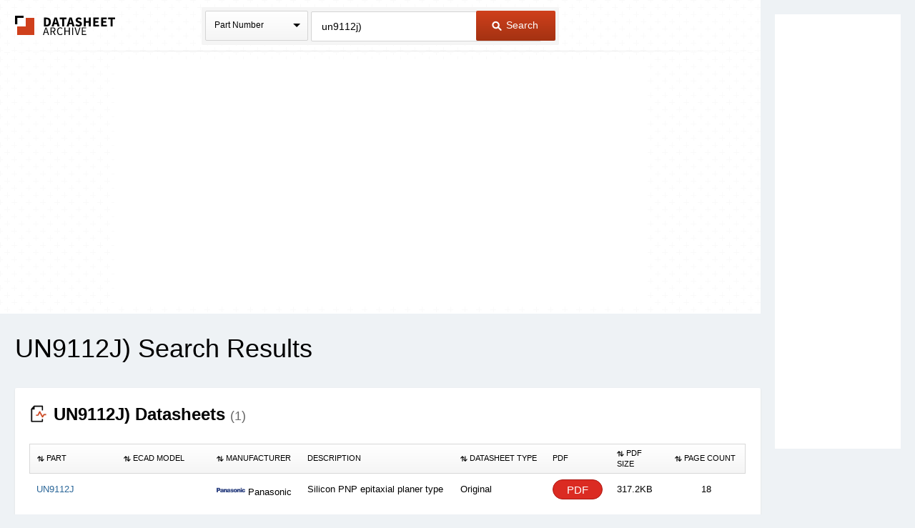

--- FILE ---
content_type: text/html
request_url: https://www.datasheetarchive.com/?q=un9112j)
body_size: 4633
content:
<!doctype html>
<!--[if IE 7]>    <html class="no-js lt-ie9 lt-ie8" lang="en"> <![endif]-->
<!--[if IE 8]>    <html class="no-js lt-ie9" lang="en"> <![endif]-->
<!--[if IE 9]>    <html class="no-js ie9" lang="en"> <![endif]-->
<!--[if gt IE 9]><!--> <html class="no-js" lang="en"> <!--<![endif]-->
<head>


<script id="usercentrics-cmp"
src="https://web.cmp.usercentrics.eu/ui/loader.js"
data-settings-id="XuXzzkp0m6ITWI"
>
</script>


<meta charset="utf-8">
<meta name="viewport" content="width=device-width, initial-scale=1, maximum-scale=3">

<meta name="description" content="View results and find un9112j) datasheets and circuit and application notes in pdf format." />


<meta name="keywords" content="un9112j) datasheets, application note, pdf, circuit, data sheet" />

<link rel="shortcut icon" href="/favicon.ico" type="image/x-icon">

<link rel="preconnect" href="https://dsa.componentsearchengine.com/">


<link rel="preconnect" href="https://sep.componentsearchengine.com/">

<link rel="preconnect" href="https://ads.supplyframe.com/">
<link rel="preconnect" href="https://images.ads.supplyframe.com/">
<link rel="preconnect" href="https://analytics.supplyframe.com/">
<link rel="dns-prefetch" href="https://ads.supplyframe.com/">
<link rel="dns-prefetch" href="https://analytics.supplyframe.com/">
<!--[if (gte IE 5.5)&(lte IE 9)]><link rel='stylesheet' href='//cdn2.datasheetarchive.com/public/build/ie.css?ver=0.47.1' /><![endif]-->
<link rel="canonical" href="https://www.datasheetarchive.com/?q=un9112j)">
<title>Datasheet Archive: UN9112J) datasheets</title>
<link rel="prefetch" as="font" type="font/woff2" crossorigin href="//cdn2.datasheetarchive.com/public/fonts/icon-font/fontcustom_a42b905c6d504dd2c26683f088e06df7.woff2?ver=0.47.1" /><link rel="preload" as="style" href="//cdn2.datasheetarchive.com/public/build/search.css?ver=0.47.1" /><link rel="stylesheet" href="//cdn2.datasheetarchive.com/public/build/search.css?ver=0.47.1" data-respond-href="/public/build/search.css" />

            <link rel="preload" href="//cdn2.datasheetarchive.com/public/build/min/bundles/search-0.47.1.js" as="script" nonce="97106990bbb54f02b8a21c3496ec1d27">
            <script nonce="97106990bbb54f02b8a21c3496ec1d27" src="//cdn2.datasheetarchive.com/public/build/min/bundles/search-0.47.1.js" defer></script>
        
<link rel="preload" as="script" href="https://componentsearchengine.com/widget?key=e663b3d0fd334ff027f8a268f15203b0" nonce="97106990bbb54f02b8a21c3496ec1d27" />
<script defer nonce="97106990bbb54f02b8a21c3496ec1d27" src="https://componentsearchengine.com/widget?key=e663b3d0fd334ff027f8a268f15203b0"></script>
</head>
<body>
<meta name="hcrc" value="97106990-bbb5-4f02-b8a2-1c3496ec1d27">

<!-- Google Tag Manager (noscript) -->
<noscript><iframe src="https://www.googletagmanager.com/ns.html?id=GTM-NB9XH4C"
height="0" width="0" style="display:none;visibility:hidden"></iframe></noscript>
<!-- End Google Tag Manager (noscript) -->



<!--[if lte IE 9]> <div class="ie-message">
<div class="alert-holder">
<a href="http://windows.microsoft.com/en-us/internet-explorer/download-ie" class="basic-button is-bigger pull-right" target="_blank">Update your Browser</a>
<p>Your browser (Internet Explorer) is out of date.</br>
Update your browser for more security, comfort and the best experience for this site.</p>
</div>
</div> <![endif]-->
<div class="main-content have-rail-ad">
<div class="rail-ad">

<div class="ad-content ad-160 no-filter">
<iframe data-src="//search.supplyframe.com/partner/2/624/un9112j)" frameborder="0" scrolling="no"></iframe>
</div>
</div>
<div class="header with-bck">
<div class="container">
<div class="logo">
<a href="/">The Datasheet Archive</a>
</div>



<div class="search-form-holder">
<form method="get" action="/" id="newsearch" class="search-form j-search-form">

<select class="custom-select search-type interactive hide" name="searchType" data-enable-search="false">
<option value="0" selected>Part Number</option>
<option value="1" >Alternates</option>
<option value="2" >Description</option>
</select>
<div class="search-type static select-holder">
<div class="select-text">Part Number</div>
<span class="arrow-bottom"></span>
</div>

<input type="text"
value="un9112j)"
class="input-field is-large j-part-search"
placeholder="Enter a Part Number or Description"
name="q"
autocomplete="off"
>
<div class="autocomplete-holder hide">
<ul class="autocomplete-list"></ul>
</div>
<div class="form-error j-form-error hide">Please enter a valid full or partial manufacturer part number with a minimum of 3 letters or numbers</div>
<button type="submit" class="primary-button is-large"><i class="icon-search-button"></i> Search</button>
</form>
</div>

</div>
</div><div class="top-filters-holder">
<meta name="term" content="un9112j)" data-term="un9112j)">
<div class="container j-filters-container">


<div class="ad-content ad-725 no-filter">
<iframe src="//search.supplyframe.com/partner/2/609/un9112j)" frameborder="0" scrolling="no" marginwidth="0" marginheight="0"></iframe>
</div>
</div>
</div>
<div class="container">
<h1>UN9112J) Search Results</h1>

<div class="section">
<h2 id="datasheets"><i class="icon-section icon-datasheet-srp"></i> <strong>UN9112J) Datasheets <span class="result-count">(1)</span></strong></h2>

<table class="dsa-table j-dsa-table">
<thead>
<tr>
<th class="col-1"><i class="icon-arrow icon-arrow-up-down"></i> Part</th>
<th class="col-ecad"><i class="icon-arrow icon-arrow-up-down"></i> ECAD Model</th>
<th class="col-2"><i class="icon-arrow icon-arrow-up-down"></i> Manufacturer</th>
<th class="col-3">Description</th>
<th class="col-4"><i class="icon-arrow icon-arrow-up-down"></i>Datasheet Type</th>
<th class="col-pdf-link">PDF</th>
<th class="col-pdf-size"><i class="icon-arrow icon-arrow-up-down"></i>PDF Size</th>
<th class="col-7"><i class="icon-arrow icon-arrow-up-down"></i>Page count</th>
</tr>
</thead>
<tbody>



<tr data-id="000" data-mfr="Panasonic" data-mfrpartnumber="UN9112J" data-mfrpartdesc="Silicon PNP epitaxial planer type" data-sheettype="Original" data-parthasecad="true">
<td class="help-class-1">

<a href="//analytics.supplyframe.com/trackingservlet/track/?r=[base64]" class="j-sa-event" data-row-id="000" data-sa-event-element="mpn">
<span>UN9112J</span>
</a>
</td>
<td class="help-class-6">


<div class="j-ecad-new" data-ecad-imp="//analytics.supplyframe.com/trackingservlet/impression/?r=[base64]" data-ecad-mpn="UN9112J" data-ecad-mfg="Panasonic" data-ecad-id="0"></div>


</td>
<td class="help-class-2">

<div class="j-manu-logo manu-logo">
<img src="//cdn.datasheetarchive.com/mfg-logos/panasonic-logo.jpg?ver=0.47.1" class="j-sa-event" alt="" loading="lazy" data-row-id="000" data-sa-event-element="logo">
</div>

Panasonic
</td>
<td class="unsortable help-class-3">Silicon PNP epitaxial planer type</td>
<td class="help-class-4">Original</td>
<td class="unsortable help-class-5">
<a class="secondary-button is-small is-buy-now j-sa-event"
href="//analytics.supplyframe.com/trackingservlet/track/?r=[base64]"
data-row-id="000"
data-sa-event-element="bnl">
PDF
</a>
</td>
<td class="help-class-7" raw="317203">317.2KB</td>
<td class="help-class-8">18</td>
</tr>

</tbody>
</table>


</div>



<div class="ad-content ad-950 full-width">
<iframe src="//search.supplyframe.com/partner/2/612/un9112j)" frameborder="0" scrolling="no" marginwidth="0" marginheight="0"></iframe>
</div>
</div>
</div>
<div class="footer">
<p class="footer-links">
<a href="/newlyAddedDatasheets">Newly Added Datasheets</a> |
<a href="https://supplyframe.com/privacy-policy/" target="_blank">Privacy Policy</a> |

<a href="javascript:void(0)" onClick="UC_UI.showFirstLayer()">Do Not Sell or Share my personal information</a> |

<a href="https://supplyframe.com/digital-services-act/" target="_blank">Digital Services Act</a> |
<a href="/contact">Contact Us</a> |
<a href="/about">About Us</a>
</p>
<p>Copyright &copy; 2026.</p>
</div>
<img src="//analytics.supplyframe.com/trackingservlet/impression?r=[base64]" style="display: none;" alt="Supplyframe Tracking Pixel">
<script nonce="97106990bbb54f02b8a21c3496ec1d27">
var DSA = DSA || {};
DSA.ads = '//ads.supplyframe.com/openads/www/delivery/ajs.php';
</script>
<script nonce="97106990bbb54f02b8a21c3496ec1d27">
window.DSA = window.DSA || {};
window.DSA.widgetPath = 'https://componentsearchengine.com';
window.DSA.widgetKey = 'e663b3d0fd334ff027f8a268f15203b0';
</script>

<!--[if lt IE 9]>
<script src="//cdn2.datasheetarchive.com/public/javascripts/vendor/respond.js?ver=0.47.1"></script>
<script src="//cdn2.datasheetarchive.com/public/javascripts/vendor/matchmedia.polyfill.js?ver=0.47.1"></script>
<script src="//cdn2.datasheetarchive.com/public/javascripts/vendor/matchmedia.addListener.js?ver=0.47.1"></script>
<script src="//cdn2.datasheetarchive.com/public/javascripts/vendor/ie-attrFix.js?ver=0.47.1"></script>
<![endif]-->

<script async src="https://www.googletagmanager.com/gtag/js?id=G-RN8NBH6MVK"></script>
<script>
window.dataLayer = window.dataLayer || [];
function gtag() {dataLayer.push(arguments);}
gtag('js', new Date());
gtag('config', 'G-RN8NBH6MVK');
</script>
<!-- Google Tag Manager -->
<script id="GTMLoader" nonce="97106990bbb54f02b8a21c3496ec1d27">(function(w,d,s,l,i){w[l]=w[l]||[];w[l].push({'gtm.start': new Date().getTime(),event:'gtm.js'});var f=d.getElementById('GTMLoader'),j=d.createElement(s),dl=l!='dataLayer'?'&l='+l:'';j.async=true;j.src='https://www.googletagmanager.com/gtm.js?id='+i+dl;f.parentNode.insertBefore(j,f);})(window,document,'script','dataLayer','GTM-NB9XH4C');</script>
<!-- End Google Tag Manager -->

</body>
</html>

--- FILE ---
content_type: text/html;charset=ISO-8859-1
request_url: https://search.supplyframe.com/partner/2/609/un9112j)
body_size: 308
content:








	<script type='text/javascript' src='https://ads.supplyframe.com/openads/adjs.php?n=049838325&what=zone:609&target=_blank&taxonomy=/Electronic+Components/Semiconductors+and+Integrated+Circuits/Discrete+Semiconductors/Transistors,+MOSFETs,+FETs,+IGBTs&term=un9112j%29&exclude=,'></script>


--- FILE ---
content_type: text/html;charset=ISO-8859-1
request_url: https://search.supplyframe.com/partner/2/612/un9112j)
body_size: 308
content:








	<script type='text/javascript' src='https://ads.supplyframe.com/openads/adjs.php?n=653532371&what=zone:612&target=_blank&taxonomy=/Electronic+Components/Semiconductors+and+Integrated+Circuits/Discrete+Semiconductors/Transistors,+MOSFETs,+FETs,+IGBTs&term=un9112j%29&exclude=,'></script>


--- FILE ---
content_type: text/html;charset=ISO-8859-1
request_url: https://search.supplyframe.com/partner/2/624/un9112j)
body_size: 308
content:








	<script type='text/javascript' src='https://ads.supplyframe.com/openads/adjs.php?n=099424168&what=zone:624&target=_blank&taxonomy=/Electronic+Components/Semiconductors+and+Integrated+Circuits/Discrete+Semiconductors/Transistors,+MOSFETs,+FETs,+IGBTs&term=un9112j%29&exclude=,'></script>


--- FILE ---
content_type: text/javascript; charset=utf-8
request_url: https://componentsearchengine.com/widget/icon?key=e663b3d0fd334ff027f8a268f15203b0&partNumber=UN9112J&manufacturer=Panasonic
body_size: 136
content:
(function() {
let currentScript = document.currentScript;
const id = '';
if (id) {
currentScript = document.getElementById(id);
if (!currentScript) {
return;
}
}
if (typeof cseSetupPartnerIcons === 'function') {
cseSetupPartnerIcons("UN9112J", "Panasonic", "", null, null, "null", currentScript);
} else {
document.addEventListener('DOMContentLoaded', function() {
cseSetupPartnerIcons("UN9112J", "Panasonic", "", null, null, "null", currentScript);
});
}
})();